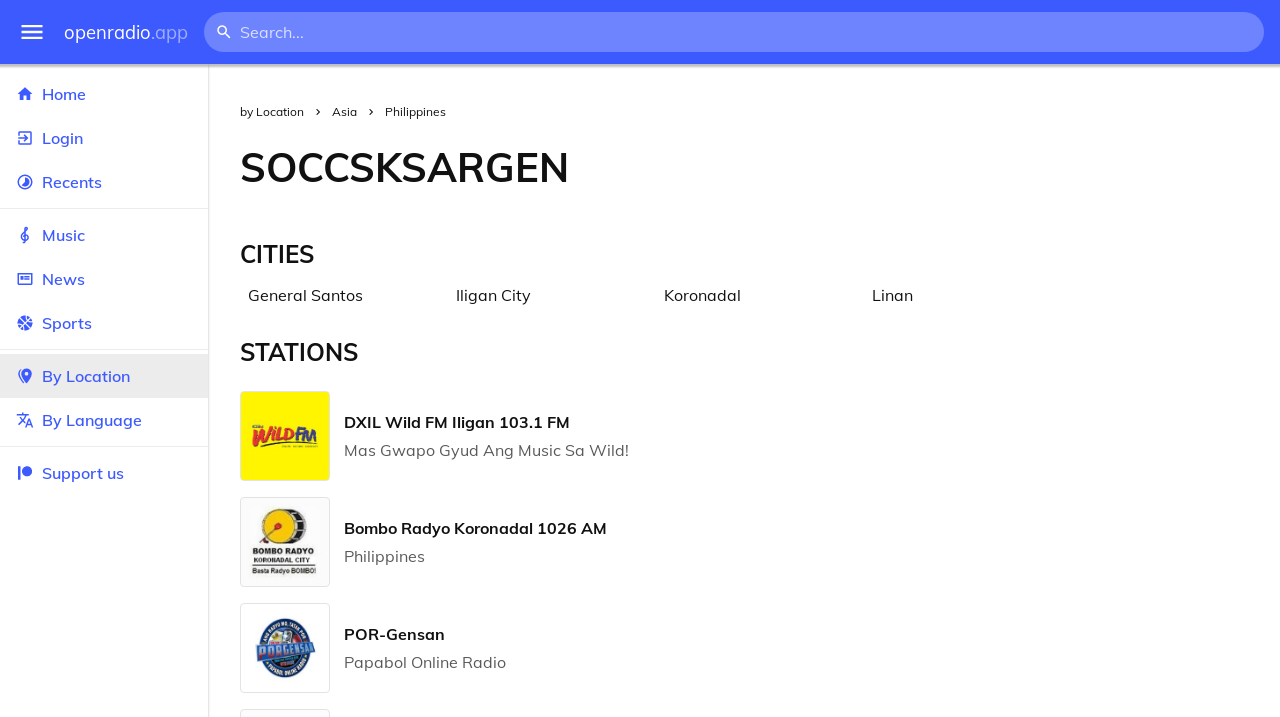

--- FILE ---
content_type: text/html
request_url: https://openradio.app/by-location/asia/philippines/soccsksargen
body_size: 12760
content:
<!DOCTYPE html>
<html lang="en">
<head>
	<meta charset="utf-8" />
	<meta name="viewport" content="width=device-width, initial-scale=1" />
	<meta name="theme-color" content="#333333">

	<link rel="icon" type="image/png" href="/static/icons/v2/favicon-32x32.png">
	<link rel="manifest" href="/manifest.json" crossorigin="use-credentials">

	<link rel="apple-touch-icon" sizes="57x57" href="/static/icons/v2/apple-icon-57x57.png">
	<link rel="apple-touch-icon" sizes="60x60" href="/static/icons/v2/apple-icon-60x60.png">
	<link rel="apple-touch-icon" sizes="72x72" href="/static/icons/v2/apple-icon-72x72.png">
	<link rel="apple-touch-icon" sizes="76x76" href="/static/icons/v2/apple-icon-76x76.png">
	<link rel="apple-touch-icon" sizes="114x114" href="/static/icons/v2/apple-icon-114x114.png">
	<link rel="apple-touch-icon" sizes="120x120" href="/static/icons/v2/apple-icon-120x120.png">
	<link rel="apple-touch-icon" sizes="144x144" href="/static/icons/v2/apple-icon-144x144.png">
	<link rel="apple-touch-icon" sizes="152x152" href="/static/icons/v2/apple-icon-152x152.png">
	<link rel="apple-touch-icon" sizes="180x180" href="/static/icons/v2/apple-icon-180x180.png">
	<link rel="icon" type="image/png" sizes="512x512" href="/static/icons/v2/android-icon-512x512.png">
	<link rel="icon" type="image/png" sizes="256x256" href="/static/icons/v2/android-icon-256x256.png">
	<link rel="icon" type="image/png" sizes="192x192" href="/static/icons/v2/android-icon-192x192.png">
	<link rel="icon" type="image/png" sizes="96x96" href="/static/icons/v2/favicon-96x96.png">
	<link rel="icon" type="image/png" sizes="32x32" href="/static/icons/v2/favicon-32x32.png">
	<link rel="icon" type="image/png" sizes="16x16" href="/static/icons/v2/favicon-16x16.png">
	<meta name="msapplication-TileImage" content="/static/icons/v2/ms-icon-144x144.png">
	<meta name="msapplication-TileColor" content="#ffffff">
	<meta name="theme-color" content="#3D5AFE">

	<title>Soccsksargen, Philippines</title><link rel="alternate" hreflang="af" href="https://openradio.app/by-location/asia/philippines/soccsksargen?lang=af" data-svelte="svelte-raufas"><link rel="alternate" hreflang="am" href="https://openradio.app/by-location/asia/philippines/soccsksargen?lang=am" data-svelte="svelte-raufas"><link rel="alternate" hreflang="ar" href="https://openradio.app/by-location/asia/philippines/soccsksargen?lang=ar" data-svelte="svelte-raufas"><link rel="alternate" hreflang="az" href="https://openradio.app/by-location/asia/philippines/soccsksargen?lang=az" data-svelte="svelte-raufas"><link rel="alternate" hreflang="be" href="https://openradio.app/by-location/asia/philippines/soccsksargen?lang=be" data-svelte="svelte-raufas"><link rel="alternate" hreflang="bg" href="https://openradio.app/by-location/asia/philippines/soccsksargen?lang=bg" data-svelte="svelte-raufas"><link rel="alternate" hreflang="bn" href="https://openradio.app/by-location/asia/philippines/soccsksargen?lang=bn" data-svelte="svelte-raufas"><link rel="alternate" hreflang="bs" href="https://openradio.app/by-location/asia/philippines/soccsksargen?lang=bs" data-svelte="svelte-raufas"><link rel="alternate" hreflang="ca" href="https://openradio.app/by-location/asia/philippines/soccsksargen?lang=ca" data-svelte="svelte-raufas"><link rel="alternate" hreflang="ceb" href="https://openradio.app/by-location/asia/philippines/soccsksargen?lang=ceb" data-svelte="svelte-raufas"><link rel="alternate" hreflang="co" href="https://openradio.app/by-location/asia/philippines/soccsksargen?lang=co" data-svelte="svelte-raufas"><link rel="alternate" hreflang="cs" href="https://openradio.app/by-location/asia/philippines/soccsksargen?lang=cs" data-svelte="svelte-raufas"><link rel="alternate" hreflang="cy" href="https://openradio.app/by-location/asia/philippines/soccsksargen?lang=cy" data-svelte="svelte-raufas"><link rel="alternate" hreflang="da" href="https://openradio.app/by-location/asia/philippines/soccsksargen?lang=da" data-svelte="svelte-raufas"><link rel="alternate" hreflang="de" href="https://openradio.app/by-location/asia/philippines/soccsksargen?lang=de" data-svelte="svelte-raufas"><link rel="alternate" hreflang="el" href="https://openradio.app/by-location/asia/philippines/soccsksargen?lang=el" data-svelte="svelte-raufas"><link rel="alternate" hreflang="en" href="https://openradio.app/by-location/asia/philippines/soccsksargen?lang=en" data-svelte="svelte-raufas"><link rel="alternate" hreflang="eo" href="https://openradio.app/by-location/asia/philippines/soccsksargen?lang=eo" data-svelte="svelte-raufas"><link rel="alternate" hreflang="es" href="https://openradio.app/by-location/asia/philippines/soccsksargen?lang=es" data-svelte="svelte-raufas"><link rel="alternate" hreflang="et" href="https://openradio.app/by-location/asia/philippines/soccsksargen?lang=et" data-svelte="svelte-raufas"><link rel="alternate" hreflang="eu" href="https://openradio.app/by-location/asia/philippines/soccsksargen?lang=eu" data-svelte="svelte-raufas"><link rel="alternate" hreflang="fa" href="https://openradio.app/by-location/asia/philippines/soccsksargen?lang=fa" data-svelte="svelte-raufas"><link rel="alternate" hreflang="fi" href="https://openradio.app/by-location/asia/philippines/soccsksargen?lang=fi" data-svelte="svelte-raufas"><link rel="alternate" hreflang="fr" href="https://openradio.app/by-location/asia/philippines/soccsksargen?lang=fr" data-svelte="svelte-raufas"><link rel="alternate" hreflang="fy" href="https://openradio.app/by-location/asia/philippines/soccsksargen?lang=fy" data-svelte="svelte-raufas"><link rel="alternate" hreflang="ga" href="https://openradio.app/by-location/asia/philippines/soccsksargen?lang=ga" data-svelte="svelte-raufas"><link rel="alternate" hreflang="gd" href="https://openradio.app/by-location/asia/philippines/soccsksargen?lang=gd" data-svelte="svelte-raufas"><link rel="alternate" hreflang="gl" href="https://openradio.app/by-location/asia/philippines/soccsksargen?lang=gl" data-svelte="svelte-raufas"><link rel="alternate" hreflang="gu" href="https://openradio.app/by-location/asia/philippines/soccsksargen?lang=gu" data-svelte="svelte-raufas"><link rel="alternate" hreflang="ha" href="https://openradio.app/by-location/asia/philippines/soccsksargen?lang=ha" data-svelte="svelte-raufas"><link rel="alternate" hreflang="haw" href="https://openradio.app/by-location/asia/philippines/soccsksargen?lang=haw" data-svelte="svelte-raufas"><link rel="alternate" hreflang="he" href="https://openradio.app/by-location/asia/philippines/soccsksargen?lang=he" data-svelte="svelte-raufas"><link rel="alternate" hreflang="hi" href="https://openradio.app/by-location/asia/philippines/soccsksargen?lang=hi" data-svelte="svelte-raufas"><link rel="alternate" hreflang="hmn" href="https://openradio.app/by-location/asia/philippines/soccsksargen?lang=hmn" data-svelte="svelte-raufas"><link rel="alternate" hreflang="hr" href="https://openradio.app/by-location/asia/philippines/soccsksargen?lang=hr" data-svelte="svelte-raufas"><link rel="alternate" hreflang="ht" href="https://openradio.app/by-location/asia/philippines/soccsksargen?lang=ht" data-svelte="svelte-raufas"><link rel="alternate" hreflang="hu" href="https://openradio.app/by-location/asia/philippines/soccsksargen?lang=hu" data-svelte="svelte-raufas"><link rel="alternate" hreflang="hy" href="https://openradio.app/by-location/asia/philippines/soccsksargen?lang=hy" data-svelte="svelte-raufas"><link rel="alternate" hreflang="id" href="https://openradio.app/by-location/asia/philippines/soccsksargen?lang=id" data-svelte="svelte-raufas"><link rel="alternate" hreflang="ig" href="https://openradio.app/by-location/asia/philippines/soccsksargen?lang=ig" data-svelte="svelte-raufas"><link rel="alternate" hreflang="is" href="https://openradio.app/by-location/asia/philippines/soccsksargen?lang=is" data-svelte="svelte-raufas"><link rel="alternate" hreflang="it" href="https://openradio.app/by-location/asia/philippines/soccsksargen?lang=it" data-svelte="svelte-raufas"><link rel="alternate" hreflang="iw" href="https://openradio.app/by-location/asia/philippines/soccsksargen?lang=iw" data-svelte="svelte-raufas"><link rel="alternate" hreflang="ja" href="https://openradio.app/by-location/asia/philippines/soccsksargen?lang=ja" data-svelte="svelte-raufas"><link rel="alternate" hreflang="jw" href="https://openradio.app/by-location/asia/philippines/soccsksargen?lang=jw" data-svelte="svelte-raufas"><link rel="alternate" hreflang="ka" href="https://openradio.app/by-location/asia/philippines/soccsksargen?lang=ka" data-svelte="svelte-raufas"><link rel="alternate" hreflang="kk" href="https://openradio.app/by-location/asia/philippines/soccsksargen?lang=kk" data-svelte="svelte-raufas"><link rel="alternate" hreflang="km" href="https://openradio.app/by-location/asia/philippines/soccsksargen?lang=km" data-svelte="svelte-raufas"><link rel="alternate" hreflang="kn" href="https://openradio.app/by-location/asia/philippines/soccsksargen?lang=kn" data-svelte="svelte-raufas"><link rel="alternate" hreflang="ko" href="https://openradio.app/by-location/asia/philippines/soccsksargen?lang=ko" data-svelte="svelte-raufas"><link rel="alternate" hreflang="ku" href="https://openradio.app/by-location/asia/philippines/soccsksargen?lang=ku" data-svelte="svelte-raufas"><link rel="alternate" hreflang="ky" href="https://openradio.app/by-location/asia/philippines/soccsksargen?lang=ky" data-svelte="svelte-raufas"><link rel="alternate" hreflang="la" href="https://openradio.app/by-location/asia/philippines/soccsksargen?lang=la" data-svelte="svelte-raufas"><link rel="alternate" hreflang="lb" href="https://openradio.app/by-location/asia/philippines/soccsksargen?lang=lb" data-svelte="svelte-raufas"><link rel="alternate" hreflang="lo" href="https://openradio.app/by-location/asia/philippines/soccsksargen?lang=lo" data-svelte="svelte-raufas"><link rel="alternate" hreflang="lt" href="https://openradio.app/by-location/asia/philippines/soccsksargen?lang=lt" data-svelte="svelte-raufas"><link rel="alternate" hreflang="lv" href="https://openradio.app/by-location/asia/philippines/soccsksargen?lang=lv" data-svelte="svelte-raufas"><link rel="alternate" hreflang="mg" href="https://openradio.app/by-location/asia/philippines/soccsksargen?lang=mg" data-svelte="svelte-raufas"><link rel="alternate" hreflang="mi" href="https://openradio.app/by-location/asia/philippines/soccsksargen?lang=mi" data-svelte="svelte-raufas"><link rel="alternate" hreflang="mk" href="https://openradio.app/by-location/asia/philippines/soccsksargen?lang=mk" data-svelte="svelte-raufas"><link rel="alternate" hreflang="ml" href="https://openradio.app/by-location/asia/philippines/soccsksargen?lang=ml" data-svelte="svelte-raufas"><link rel="alternate" hreflang="mn" href="https://openradio.app/by-location/asia/philippines/soccsksargen?lang=mn" data-svelte="svelte-raufas"><link rel="alternate" hreflang="mr" href="https://openradio.app/by-location/asia/philippines/soccsksargen?lang=mr" data-svelte="svelte-raufas"><link rel="alternate" hreflang="ms" href="https://openradio.app/by-location/asia/philippines/soccsksargen?lang=ms" data-svelte="svelte-raufas"><link rel="alternate" hreflang="mt" href="https://openradio.app/by-location/asia/philippines/soccsksargen?lang=mt" data-svelte="svelte-raufas"><link rel="alternate" hreflang="my" href="https://openradio.app/by-location/asia/philippines/soccsksargen?lang=my" data-svelte="svelte-raufas"><link rel="alternate" hreflang="ne" href="https://openradio.app/by-location/asia/philippines/soccsksargen?lang=ne" data-svelte="svelte-raufas"><link rel="alternate" hreflang="nl" href="https://openradio.app/by-location/asia/philippines/soccsksargen?lang=nl" data-svelte="svelte-raufas"><link rel="alternate" hreflang="no" href="https://openradio.app/by-location/asia/philippines/soccsksargen?lang=no" data-svelte="svelte-raufas"><link rel="alternate" hreflang="ny" href="https://openradio.app/by-location/asia/philippines/soccsksargen?lang=ny" data-svelte="svelte-raufas"><link rel="alternate" hreflang="or" href="https://openradio.app/by-location/asia/philippines/soccsksargen?lang=or" data-svelte="svelte-raufas"><link rel="alternate" hreflang="pa" href="https://openradio.app/by-location/asia/philippines/soccsksargen?lang=pa" data-svelte="svelte-raufas"><link rel="alternate" hreflang="pl" href="https://openradio.app/by-location/asia/philippines/soccsksargen?lang=pl" data-svelte="svelte-raufas"><link rel="alternate" hreflang="ps" href="https://openradio.app/by-location/asia/philippines/soccsksargen?lang=ps" data-svelte="svelte-raufas"><link rel="alternate" hreflang="pt" href="https://openradio.app/by-location/asia/philippines/soccsksargen?lang=pt" data-svelte="svelte-raufas"><link rel="alternate" hreflang="ro" href="https://openradio.app/by-location/asia/philippines/soccsksargen?lang=ro" data-svelte="svelte-raufas"><link rel="alternate" hreflang="ru" href="https://openradio.app/by-location/asia/philippines/soccsksargen?lang=ru" data-svelte="svelte-raufas"><link rel="alternate" hreflang="rw" href="https://openradio.app/by-location/asia/philippines/soccsksargen?lang=rw" data-svelte="svelte-raufas"><link rel="alternate" hreflang="sd" href="https://openradio.app/by-location/asia/philippines/soccsksargen?lang=sd" data-svelte="svelte-raufas"><link rel="alternate" hreflang="si" href="https://openradio.app/by-location/asia/philippines/soccsksargen?lang=si" data-svelte="svelte-raufas"><link rel="alternate" hreflang="sk" href="https://openradio.app/by-location/asia/philippines/soccsksargen?lang=sk" data-svelte="svelte-raufas"><link rel="alternate" hreflang="sl" href="https://openradio.app/by-location/asia/philippines/soccsksargen?lang=sl" data-svelte="svelte-raufas"><link rel="alternate" hreflang="sm" href="https://openradio.app/by-location/asia/philippines/soccsksargen?lang=sm" data-svelte="svelte-raufas"><link rel="alternate" hreflang="sn" href="https://openradio.app/by-location/asia/philippines/soccsksargen?lang=sn" data-svelte="svelte-raufas"><link rel="alternate" hreflang="so" href="https://openradio.app/by-location/asia/philippines/soccsksargen?lang=so" data-svelte="svelte-raufas"><link rel="alternate" hreflang="sq" href="https://openradio.app/by-location/asia/philippines/soccsksargen?lang=sq" data-svelte="svelte-raufas"><link rel="alternate" hreflang="sr" href="https://openradio.app/by-location/asia/philippines/soccsksargen?lang=sr" data-svelte="svelte-raufas"><link rel="alternate" hreflang="st" href="https://openradio.app/by-location/asia/philippines/soccsksargen?lang=st" data-svelte="svelte-raufas"><link rel="alternate" hreflang="su" href="https://openradio.app/by-location/asia/philippines/soccsksargen?lang=su" data-svelte="svelte-raufas"><link rel="alternate" hreflang="sv" href="https://openradio.app/by-location/asia/philippines/soccsksargen?lang=sv" data-svelte="svelte-raufas"><link rel="alternate" hreflang="sw" href="https://openradio.app/by-location/asia/philippines/soccsksargen?lang=sw" data-svelte="svelte-raufas"><link rel="alternate" hreflang="ta" href="https://openradio.app/by-location/asia/philippines/soccsksargen?lang=ta" data-svelte="svelte-raufas"><link rel="alternate" hreflang="te" href="https://openradio.app/by-location/asia/philippines/soccsksargen?lang=te" data-svelte="svelte-raufas"><link rel="alternate" hreflang="tg" href="https://openradio.app/by-location/asia/philippines/soccsksargen?lang=tg" data-svelte="svelte-raufas"><link rel="alternate" hreflang="th" href="https://openradio.app/by-location/asia/philippines/soccsksargen?lang=th" data-svelte="svelte-raufas"><link rel="alternate" hreflang="tk" href="https://openradio.app/by-location/asia/philippines/soccsksargen?lang=tk" data-svelte="svelte-raufas"><link rel="alternate" hreflang="tl" href="https://openradio.app/by-location/asia/philippines/soccsksargen?lang=tl" data-svelte="svelte-raufas"><link rel="alternate" hreflang="tr" href="https://openradio.app/by-location/asia/philippines/soccsksargen?lang=tr" data-svelte="svelte-raufas"><link rel="alternate" hreflang="tt" href="https://openradio.app/by-location/asia/philippines/soccsksargen?lang=tt" data-svelte="svelte-raufas"><link rel="alternate" hreflang="ug" href="https://openradio.app/by-location/asia/philippines/soccsksargen?lang=ug" data-svelte="svelte-raufas"><link rel="alternate" hreflang="uk" href="https://openradio.app/by-location/asia/philippines/soccsksargen?lang=uk" data-svelte="svelte-raufas"><link rel="alternate" hreflang="ur" href="https://openradio.app/by-location/asia/philippines/soccsksargen?lang=ur" data-svelte="svelte-raufas"><link rel="alternate" hreflang="uz" href="https://openradio.app/by-location/asia/philippines/soccsksargen?lang=uz" data-svelte="svelte-raufas"><link rel="alternate" hreflang="vi" href="https://openradio.app/by-location/asia/philippines/soccsksargen?lang=vi" data-svelte="svelte-raufas"><link rel="alternate" hreflang="xh" href="https://openradio.app/by-location/asia/philippines/soccsksargen?lang=xh" data-svelte="svelte-raufas"><link rel="alternate" hreflang="yi" href="https://openradio.app/by-location/asia/philippines/soccsksargen?lang=yi" data-svelte="svelte-raufas"><link rel="alternate" hreflang="yo" href="https://openradio.app/by-location/asia/philippines/soccsksargen?lang=yo" data-svelte="svelte-raufas"><link rel="alternate" hreflang="zh" href="https://openradio.app/by-location/asia/philippines/soccsksargen?lang=zh" data-svelte="svelte-raufas"><link rel="alternate" hreflang="zh-cn" href="https://openradio.app/by-location/asia/philippines/soccsksargen?lang=zh-cn" data-svelte="svelte-raufas"><link rel="alternate" hreflang="zh-tw" href="https://openradio.app/by-location/asia/philippines/soccsksargen?lang=zh-tw" data-svelte="svelte-raufas"><link rel="alternate" hreflang="zu" href="https://openradio.app/by-location/asia/philippines/soccsksargen?lang=zu" data-svelte="svelte-raufas">
    <link rel="alternate" hreflang="x-default" href="https://openradio.app/by-location/asia/philippines/soccsksargen" data-svelte="svelte-raufas"><meta property="og:title" content="Soccsksargen, Philippines" data-svelte="svelte-19ogf7j"><meta name="description" content="Radios from Soccsksargen, undefined free over the internet. Live music, news and sports" data-svelte="svelte-19ogf7j"><meta property="og:description" content="Radios from Soccsksargen, undefined free over the internet. Live music, news and sports" data-svelte="svelte-19ogf7j"><meta property="og:image" content="/static/icons/v2/android-icon-512x512.png" data-svelte="svelte-19ogf7j"><meta property="og:site_name" content="Openradio.app" data-svelte="svelte-19ogf7j">
	<link rel="stylesheet" href="/_app/immutable/assets/pages/__layout.svelte-822fb870.css">
	<link rel="stylesheet" href="/_app/immutable/assets/Rip-72c760a6.css">
	<link rel="stylesheet" href="/_app/immutable/assets/CircularProgress-08fca7fa.css">
	<link rel="stylesheet" href="/_app/immutable/assets/Image-7bbf8417.css">
	<link rel="stylesheet" href="/_app/immutable/assets/Page-d3875e4d.css">
	<link rel="stylesheet" href="/_app/immutable/assets/StationList-6b36db6d.css">
	<link rel="stylesheet" href="/_app/immutable/assets/Breadcrumbs-6a424baa.css">
	<link rel="stylesheet" href="/_app/immutable/assets/TitleAd-e290059f.css">
	<link rel="modulepreload" href="/_app/immutable/start-fffe9b5e.js">
	<link rel="modulepreload" href="/_app/immutable/chunks/index-5db5f925.js">
	<link rel="modulepreload" href="/_app/immutable/chunks/index-af12275a.js">
	<link rel="modulepreload" href="/_app/immutable/chunks/preload-helper-60cab3ee.js">
	<link rel="modulepreload" href="/_app/immutable/chunks/singletons-d1fb5791.js">
	<link rel="modulepreload" href="/_app/immutable/pages/__layout.svelte-464dbfd8.js">
	<link rel="modulepreload" href="/_app/immutable/chunks/stores-e96c909e.js">
	<link rel="modulepreload" href="/_app/immutable/chunks/Rip-3ef3e46d.js">
	<link rel="modulepreload" href="/_app/immutable/chunks/navigation-3f1ea447.js">
	<link rel="modulepreload" href="/_app/immutable/chunks/index-aeccb072.js">
	<link rel="modulepreload" href="/_app/immutable/chunks/Close-c2320cd8.js">
	<link rel="modulepreload" href="/_app/immutable/chunks/CircularProgress-85fc68db.js">
	<link rel="modulepreload" href="/_app/immutable/chunks/actions-ab4877e5.js">
	<link rel="modulepreload" href="/_app/immutable/chunks/Alert-47a49d17.js">
	<link rel="modulepreload" href="/_app/immutable/chunks/global-f9441cf1.js">
	<link rel="modulepreload" href="/_app/immutable/chunks/Image-8aae9abb.js">
	<link rel="modulepreload" href="/_app/immutable/pages/by-location/_continent_/_country_/_region_/index.svelte-6f161964.js">
	<link rel="modulepreload" href="/_app/immutable/chunks/load-d463ed76.js">
	<link rel="modulepreload" href="/_app/immutable/chunks/Page-b8d848b0.js">
	<link rel="modulepreload" href="/_app/immutable/chunks/StationList-b132cbca.js">
	<link rel="modulepreload" href="/_app/immutable/chunks/index-eace3319.js">
	<link rel="modulepreload" href="/_app/immutable/chunks/Keyed-92694e09.js">
	<link rel="modulepreload" href="/_app/immutable/chunks/Breadcrumbs-51705064.js">
	<link rel="modulepreload" href="/_app/immutable/chunks/ChevronRight-50b775e7.js">
	<link rel="modulepreload" href="/_app/immutable/chunks/TitleAd-f8a3e426.js">
			<script>
		if ('serviceWorker' in navigator) {
			addEventListener('load', () => {
				navigator.serviceWorker.register('/service-worker.js');
			});
		}
	</script>
</head>

<body>
	<div id="sapper">




<div class="dashboard svelte-15z4gmx"><div class="top svelte-1aa7vld"><div class="menu hide-narrow ripple-light svelte-1aa7vld"><svg width="1em" height="1em" viewBox="0 0 24 24"><path d="M3,6H21V8H3V6M3,11H21V13H3V11M3,16H21V18H3V16Z" fill="currentColor"></path></svg>
    <div class="ripple svelte-po4fcb"></div></div>
  <div class="menu hide-wide ripple-light svelte-1aa7vld"><svg width="1em" height="1em" viewBox="0 0 24 24"><path d="M3,6H21V8H3V6M3,11H21V13H3V11M3,16H21V18H3V16Z" fill="currentColor"></path></svg>
    <div class="ripple svelte-po4fcb"></div></div>

  <a href="/" class="na logo svelte-1aa7vld">openradio<span class="light svelte-1aa7vld">.app</span></a>

  <form class="search-form hide-narrow svelte-1aa7vld" action="/search"><div class="search-icon svelte-1aa7vld"><svg width="1em" height="1em" viewBox="0 0 24 24"><path d="M9.5,3A6.5,6.5 0 0,1 16,9.5C16,11.11 15.41,12.59 14.44,13.73L14.71,14H15.5L20.5,19L19,20.5L14,15.5V14.71L13.73,14.44C12.59,15.41 11.11,16 9.5,16A6.5,6.5 0 0,1 3,9.5A6.5,6.5 0 0,1 9.5,3M9.5,5C7,5 5,7 5,9.5C5,12 7,14 9.5,14C12,14 14,12 14,9.5C14,7 12,5 9.5,5Z" fill="currentColor"></path></svg></div>
    <input class="search search-wide svelte-1aa7vld" name="q" autocomplete="off" type="search" spellcheck="false" placeholder="Search..."></form>

  <div class="open-narrow-search hide-wide ripple-light svelte-1aa7vld"><svg width="1em" height="1em" viewBox="0 0 24 24"><path d="M9.5,3A6.5,6.5 0 0,1 16,9.5C16,11.11 15.41,12.59 14.44,13.73L14.71,14H15.5L20.5,19L19,20.5L14,15.5V14.71L13.73,14.44C12.59,15.41 11.11,16 9.5,16A6.5,6.5 0 0,1 3,9.5A6.5,6.5 0 0,1 9.5,3M9.5,5C7,5 5,7 5,9.5C5,12 7,14 9.5,14C12,14 14,12 14,9.5C14,7 12,5 9.5,5Z" fill="currentColor"></path></svg>
    <div class="ripple svelte-po4fcb"></div></div>

  
  
  
  </div>
  <div class="bottom svelte-15z4gmx">

<div class="drawer elev1 svelte-13f04cg desktop-open"><div class="top hide-wide svelte-13f04cg"><div class="menu ripple-dark svelte-13f04cg"><svg width="1em" height="1em" viewBox="0 0 24 24"><path d="M3,6H21V8H3V6M3,11H21V13H3V11M3,16H21V18H3V16Z" fill="currentColor"></path></svg>
      <div class="ripple svelte-po4fcb"></div></div>
    <div class="logo svelte-13f04cg">openradio<span class="light svelte-13f04cg">.app</span></div></div>

  <div class="content svelte-13f04cg"><a class="na by svelte-13f04cg" href="/"><span class="icon svelte-13f04cg"><svg width="1em" height="1em" viewBox="0 0 24 24"><path d="M10,20V14H14V20H19V12H22L12,3L2,12H5V20H10Z" fill="currentColor"></path></svg></span>
      Home
      <div class="ripple svelte-po4fcb"></div></a>

    <a class="na by svelte-13f04cg" href="/login"><span class="icon svelte-13f04cg"><svg width="1em" height="1em" viewBox="0 0 24 24"><path d="M19,3H5C3.89,3 3,3.89 3,5V9H5V5H19V19H5V15H3V19A2,2 0 0,0 5,21H19A2,2 0 0,0 21,19V5C21,3.89 20.1,3 19,3M10.08,15.58L11.5,17L16.5,12L11.5,7L10.08,8.41L12.67,11H3V13H12.67L10.08,15.58Z" fill="currentColor"></path></svg></span>
        Login
        <div class="ripple svelte-po4fcb"></div></a>

    <a class="na by svelte-13f04cg" href="/recents"><span class="icon svelte-13f04cg"><svg width="1em" height="1em" viewBox="0 0 24 24"><path d="M12,20A8,8 0 0,1 4,12A8,8 0 0,1 12,4A8,8 0 0,1 20,12A8,8 0 0,1 12,20M12,2A10,10 0 0,0 2,12A10,10 0 0,0 12,22A10,10 0 0,0 22,12A10,10 0 0,0 12,2M16.24,7.76C15.07,6.58 13.53,6 12,6V12L7.76,16.24C10.1,18.58 13.9,18.58 16.24,16.24C18.59,13.9 18.59,10.1 16.24,7.76Z" fill="currentColor"></path></svg></span>
      Recents
      <div class="ripple svelte-po4fcb"></div></a>

    <span class="sep svelte-13f04cg"></span>

    <a class="na by svelte-13f04cg" href="/music"><span class="icon svelte-13f04cg"><svg width="1em" height="1em" viewBox="0 0 24 24"><path d="M13 11V7.5L15.2 5.29C16 4.5 16.15 3.24 15.59 2.26C15.14 1.47 14.32 1 13.45 1C13.24 1 13 1.03 12.81 1.09C11.73 1.38 11 2.38 11 3.5V6.74L7.86 9.91C6.2 11.6 5.7 14.13 6.61 16.34C7.38 18.24 9.06 19.55 11 19.89V20.5C11 20.76 10.77 21 10.5 21H9V23H10.5C11.85 23 13 21.89 13 20.5V20C15.03 20 17.16 18.08 17.16 15.25C17.16 12.95 15.24 11 13 11M13 3.5C13 3.27 13.11 3.09 13.32 3.03C13.54 2.97 13.77 3.06 13.88 3.26C14 3.46 13.96 3.71 13.8 3.87L13 4.73V3.5M11 11.5C10.03 12.14 9.3 13.24 9.04 14.26L11 14.78V17.83C9.87 17.53 8.9 16.71 8.43 15.57C7.84 14.11 8.16 12.45 9.26 11.33L11 9.5V11.5M13 18V12.94C14.17 12.94 15.18 14.04 15.18 15.25C15.18 17 13.91 18 13 18Z" fill="currentColor"></path></svg></span>
      Music
      <div class="ripple svelte-po4fcb"></div></a>

    

    <a class="na by svelte-13f04cg" href="/news"><span class="icon svelte-13f04cg"><svg width="1em" height="1em" viewBox="0 0 24 24"><path d="M20 6V18H4V6H20M22 4H2V18C2 18 2 20 4 20H20C20 20 22 20 22 18V4M10 13H6V8H10V13M18 13H11V11H18V13M18 10H11V8H18V10Z" fill="currentColor"></path></svg></span>
      News
      <div class="ripple svelte-po4fcb"></div></a>

    <a class="na by svelte-13f04cg" href="/sports"><span class="icon svelte-13f04cg"><svg width="1em" height="1em" viewBox="0 0 24 24"><path d="M2.34,14.63C2.94,14.41 3.56,14.3 4.22,14.3C5.56,14.3 6.73,14.72 7.73,15.56L4.59,18.7C3.53,17.5 2.78,16.13 2.34,14.63M15.56,9.8C17.53,11.27 19.66,11.63 21.94,10.88C21.97,11.09 22,11.47 22,12C22,13.03 21.75,14.18 21.28,15.45C20.81,16.71 20.23,17.73 19.55,18.5L13.22,12.19L15.56,9.8M8.77,16.64C9.83,18.17 10.05,19.84 9.42,21.66C8,21.25 6.73,20.61 5.67,19.73L8.77,16.64M12.19,13.22L18.5,19.55C16.33,21.45 13.78,22.25 10.88,21.94C11.09,21.28 11.2,20.56 11.2,19.78C11.2,19.16 11.06,18.43 10.78,17.6C10.5,16.77 10.17,16.09 9.8,15.56L12.19,13.22M8.81,14.5C7.88,13.67 6.8,13.15 5.58,12.91C4.36,12.68 3.19,12.75 2.06,13.13C2.03,12.91 2,12.53 2,12C2,10.97 2.25,9.82 2.72,8.55C3.19,7.29 3.77,6.27 4.45,5.5L11.11,12.19L8.81,14.5M15.56,7.73C14.22,6.08 13.91,4.28 14.63,2.34C15.25,2.5 15.96,2.8 16.76,3.26C17.55,3.71 18.2,4.16 18.7,4.59L15.56,7.73M21.66,9.38C21.06,9.59 20.44,9.7 19.78,9.7C18.69,9.7 17.64,9.38 16.64,8.72L19.73,5.67C20.61,6.77 21.25,8 21.66,9.38M12.19,11.11L5.5,4.45C7.67,2.55 10.22,1.75 13.13,2.06C12.91,2.72 12.8,3.44 12.8,4.22C12.8,4.94 12.96,5.75 13.29,6.66C13.62,7.56 14,8.28 14.5,8.81L12.19,11.11Z" fill="currentColor"></path></svg></span>
      Sports
      <div class="ripple svelte-po4fcb"></div></a>

    <span class="sep svelte-13f04cg"></span>

    <a class="na by svelte-13f04cg current" href="/by-location"><span class="icon svelte-13f04cg"><svg width="1em" height="1em" viewBox="0 0 24 24"><path d="M14,11.5A2.5,2.5 0 0,0 16.5,9A2.5,2.5 0 0,0 14,6.5A2.5,2.5 0 0,0 11.5,9A2.5,2.5 0 0,0 14,11.5M14,2C17.86,2 21,5.13 21,9C21,14.25 14,22 14,22C14,22 7,14.25 7,9A7,7 0 0,1 14,2M5,9C5,13.5 10.08,19.66 11,20.81L10,22C10,22 3,14.25 3,9C3,5.83 5.11,3.15 8,2.29C6.16,3.94 5,6.33 5,9Z" fill="currentColor"></path></svg></span>
      By Location
      <div class="ripple svelte-po4fcb"></div></a>

    <a class="na by svelte-13f04cg" href="/by-language"><span class="icon svelte-13f04cg"><svg width="1em" height="1em" viewBox="0 0 24 24"><path d="M12.87,15.07L10.33,12.56L10.36,12.53C12.1,10.59 13.34,8.36 14.07,6H17V4H10V2H8V4H1V6H12.17C11.5,7.92 10.44,9.75 9,11.35C8.07,10.32 7.3,9.19 6.69,8H4.69C5.42,9.63 6.42,11.17 7.67,12.56L2.58,17.58L4,19L9,14L12.11,17.11L12.87,15.07M18.5,10H16.5L12,22H14L15.12,19H19.87L21,22H23L18.5,10M15.88,17L17.5,12.67L19.12,17H15.88Z" fill="currentColor"></path></svg></span>
      By Language
      <div class="ripple svelte-po4fcb"></div></a>


    
      <span class="sep svelte-13f04cg"></span>
  
      <a class="na by svelte-13f04cg" rel="external nofollow noopener" target="_system" href="https://patreon.com/openradioapp"><span class="icon svelte-13f04cg"><svg width="1em" height="1em" viewBox="0 0 24 24"><path d="M14.73,3C18.45,3 21.47,6.03 21.47,9.76C21.47,13.47 18.45,16.5 14.73,16.5C11,16.5 7.97,13.47 7.97,9.76C7.97,6.03 11,3 14.73,3M2.7,21V3H6V21H2.7Z" fill="currentColor"></path></svg></span>
        Support us</a>

    <div class="space svelte-13f04cg"></div>

    </div></div>
    <main class="scrollview svelte-15z4gmx">

<div class="page svelte-1ib2rt5"><div class="page-inner"><div class="page-breadcrumbs"><div class="breadcrumbs svelte-fur2k8">
    <a class="na item svelte-fur2k8" href="/by-location">by Location
    </a><div class="sep svelte-fur2k8"><svg width="1em" height="1em" viewBox="0 0 24 24"><path d="M8.59,16.58L13.17,12L8.59,7.41L10,6L16,12L10,18L8.59,16.58Z" fill="currentColor"></path></svg>
      </div>
    <a class="na item svelte-fur2k8" href="/by-location/asia">Asia
    </a><div class="sep svelte-fur2k8"><svg width="1em" height="1em" viewBox="0 0 24 24"><path d="M8.59,16.58L13.17,12L8.59,7.41L10,6L16,12L10,18L8.59,16.58Z" fill="currentColor"></path></svg>
      </div>
    <a class="na item svelte-fur2k8" href="/by-location/asia/philippines">Philippines
    </a></div></div>
    <div class="title-ad-uid svelte-k2doyu"><h1 class="svelte-k2doyu">Soccsksargen</h1>
    <div class="ad top-sponsored-header svelte-k2doyu"><ins class="adsbygoogle" style="display: block; width: 100%; height: 100%" data-ad-client="ca-pub-3953189150459080" data-ad-slot="8621983639"></ins></div></div>
    <div class="link-group-wrap"><h3 class="link-group-title">Cities</h3>
        <div class="link-group"><a class="na" href="/by-location/asia/philippines/soccsksargen/general-santos">General Santos
            </a><a class="na" href="/by-location/asia/philippines/soccsksargen/iligan-city">Iligan City
            </a><a class="na" href="/by-location/asia/philippines/soccsksargen/koronadal">Koronadal
            </a><a class="na" href="/by-location/asia/philippines/soccsksargen/linan">Linan
            </a></div></div>

    <div class="station-list"><h3 class="svelte-1mwem0r">Stations</h3>
  <div class="list svelte-1mwem0r"><a class="na station svelte-1mwem0r" href="/station/dxil-wild-fm-iligan-103-1-fm-goh8s86a"><div class="img svelte-1mwem0r"><div class="img svelte-1sbop0m" style="background-image: url(/img/200/g4k1m4r5.jpg)"></div></div>
        <div class="txt svelte-1mwem0r"><div class="name svelte-1mwem0r">DXIL Wild FM Iligan 103.1 FM</div>
          <div class="subtitle svelte-1mwem0r">Mas Gwapo Gyud Ang Music Sa Wild!
          </div></div>
      </a><a class="na station svelte-1mwem0r" href="/station/bombo-radyo-koronadal-1026-am-nk2eq4e2"><div class="img svelte-1mwem0r"><div class="img svelte-1sbop0m" style="background-image: url(/img/200/rkgqklq5.jpg)"></div></div>
        <div class="txt svelte-1mwem0r"><div class="name svelte-1mwem0r">Bombo Radyo Koronadal 1026 AM</div>
          <div class="subtitle svelte-1mwem0r">Philippines
          </div></div>
      </a><a class="na station svelte-1mwem0r" href="/station/por-gensan-qv76kbe5"><div class="img svelte-1mwem0r"><div class="img svelte-1sbop0m" style="background-image: url(/img/200/feediobp.jpg)"></div></div>
        <div class="txt svelte-1mwem0r"><div class="name svelte-1mwem0r">POR-Gensan</div>
          <div class="subtitle svelte-1mwem0r">Papabol Online Radio
          </div></div>
      </a><a class="na station svelte-1mwem0r" href="/station/bombo-radyo-gensan-801-am-mdbtehk2"><div class="img svelte-1mwem0r"><div class="img svelte-1sbop0m" style="background-image: url(/img/200/rkkukbf1.jpg)"></div></div>
        <div class="txt svelte-1mwem0r"><div class="name svelte-1mwem0r">Bombo Radyo Gensan 801 AM</div>
          <div class="subtitle svelte-1mwem0r">Philippines
          </div></div>
      </a><a class="na station svelte-1mwem0r" href="/station/yes-fm-general-santos-94-3-ddo9uqf4"><div class="img svelte-1mwem0r"><div class="img svelte-1sbop0m" style="background-image: url(/img/200/ff0r8khv.jpg)"></div></div>
        <div class="txt svelte-1mwem0r"><div class="name svelte-1mwem0r">Yes FM General Santos 94.3</div>
          <div class="subtitle svelte-1mwem0r">Philippines
          </div></div>
      </a><a class="na station svelte-1mwem0r" href="/station/icprm-radio-mindanao-qmpopqlp"><div class="img svelte-1mwem0r"><div class="img svelte-1sbop0m" style="background-image: url(/img/200/mo1qf0k2.jpg)"></div></div>
        <div class="txt svelte-1mwem0r"><div class="name svelte-1mwem0r">ICPRM RADIO Mindanao</div>
          <div class="subtitle svelte-1mwem0r">ICPRM RADIO Mindanao now in 24/7 over the Internet Under ICPRM Radio Network Group
          </div></div>
      </a><a class="na station svelte-1mwem0r" href="/station/icprp-fm-iligan-city-eb5fq3kb"><div class="img svelte-1mwem0r"><div class="img svelte-1sbop0m" style="background-image: url(/img/200/vb7k9p5k.jpg)"></div></div>
        <div class="txt svelte-1mwem0r"><div class="name svelte-1mwem0r">ICPRP FM Iligan city</div>
          <div class="subtitle svelte-1mwem0r">Philippines
          </div></div>
      </a><a class="na station svelte-1mwem0r" href="/station/icprp-fm-general-santos-city-hogmlhhu"><div class="img svelte-1mwem0r"><div class="img svelte-1sbop0m" style="background-image: url(/img/200/20nqa79n.jpg)"></div></div>
        <div class="txt svelte-1mwem0r"><div class="name svelte-1mwem0r">ICPRP FM General Santos City</div>
          <div class="subtitle svelte-1mwem0r">Best Music Portal In CEBY City Philippines
          </div></div>
      </a><a class="na station svelte-1mwem0r" href="/station/magic-106-3-fm-851vqkn7"><div class="img svelte-1mwem0r"><div class="img svelte-1sbop0m" style="background-image: url(/img/200/5mvgo9lj.jpg)"></div></div>
        <div class="txt svelte-1mwem0r"><div class="name svelte-1mwem0r">Magic 106.3 FM</div>
          <div class="subtitle svelte-1mwem0r">Today&#39;s Best Music
          </div></div>
      </a><a class="na station svelte-1mwem0r" href="/station/1062-dxki-an4kbi55"><div class="img svelte-1mwem0r"><div class="img svelte-1sbop0m" style="background-image: url(/img/200/bpvjp6gl.jpg)"></div></div>
        <div class="txt svelte-1mwem0r"><div class="name svelte-1mwem0r">1062 DXKI</div>
          <div class="subtitle svelte-1mwem0r">The Friendly Voice of South Central Mindanao
          </div></div>
      </a><a class="na station svelte-1mwem0r" href="/station/101-5-love-radio-general-santos-6ba0q7ju"><div class="img svelte-1mwem0r"><div class="img svelte-1sbop0m" style="background-image: url(/img/200/bhisvsn4.jpg)"></div></div>
        <div class="txt svelte-1mwem0r"><div class="name svelte-1mwem0r">101.5 Love Radio General Santos</div>
          <div class="subtitle svelte-1mwem0r">Kailangan pa bang i-memorize &#39;yan? Bisyo na to&#39;!
          </div></div>
      </a>

    </div></div></div>
  </div></main></div>
  </div>


		<script type="module" data-sveltekit-hydrate="1hi1pb3">
		import { start } from "/_app/immutable/start-fffe9b5e.js";
		start({
			target: document.querySelector('[data-sveltekit-hydrate="1hi1pb3"]').parentNode,
			paths: {"base":"","assets":""},
			session: (function(a,b,c,d,e,f,g,h,i,j,k,l,m,n){return {admin:b,account:b,lang:c,locale:{byLocation:"by Location",byLanguage:"by Language",Continents:"Continents",Countries:"Countries",Regions:"Regions",Cities:"Cities",Genres:"Genres",Talk:d,Music:"Music",News:e,Sports:f,Stations:"Stations",SupportUs:"Support us","Search...":"Search...",Search:"Search",Home:"Home",ByGenre:"By Genre",ByLocation:"By Location",ByLanguage:"By Language",Recents:"Recents",Website:"Website",Slogan:g,Location:"Location",Description:"Description",Language:"Language",Address:h,Email:"Email",Twitter:"Twitter",Facebook:"Facebook",Instagram:"Instagram",Youtube:"Youtube",Frequencies:"Frequencies",Programming:"Programming",Populars:"Populars",InTheWorld:"In the World",NoRecentsYet:"There's no recently used stations yet",NoSearchResults:"There's no results for this search",PopularsCountry:"Populars in {country}",PlayerNoSources:"There are no sources for this station",PlayerRetry:"There was an error loading the stream",Retry:"Retry","week.0":"Monday","week.1":"Tuesday","week.2":"Wednesday","week.3":"Thursday","week.4":"Friday","week.5":"Saturday","week.6":"Sunday",LiveInternetRadio:"{op} | Live internet radio, music, news and sports",LiveInternetRadioDesc:"Listen to music, news and sports free over the internet, free online radios from all over the world","StationTitle.WithCity":"{station.name} | {city}, {region}, {country}","StationTitle.WithRegion":"{station.name} | {region}, {country}","StationTitle.WithCountry":"{station.name} | {country}","StationDesc.WithDesc":"{station.name}. {description}","StationDesc.WithSlogan":"{station.name}. {station.slogan}","StationDesc.Standalone":"{station.name}. Listen live over the internet",MusicTitle:"Music | {op}",NewsTitle:"News | {op}",SportsTitle:"Sports | {op}",MusicDesc:"Free music radios from all over the world",NewsDesc:"Free news radios from all over the world",SportsDesc:"Free sports radios from all over the world",ByLocationTitle:"Por location | {op}",ByLocationDesc:"Search radio stations by location from all over the world",ContinentTitle:"{continent} | {op}",CountryTitle:"{country} | {op}",RegionTitle:"{region}, {country}",CityTitle:"{city}, {region}, {country}",ContinentDesc:"Radios from {continent} free over the internet. Live music, news and sports",CountryDesc:"Radios from {country} free over the internet. Live music, news and sports",RegionDesc:"Radios from {region}, {country} free over the internet. Live music, news and sports",CityDesc:"Radios from {city}, {region}, {country} free over the internet. Live music, news and sports",ByLanguageTitle:"By Language | {op}",ByLanguageDesc:"Search radio stations by language from all over the world",RecentsTitle:"Recents | {op}",RecentsDesc:"Recently used radio stations",AddStation:"Add station",UploadStation:"Upload station",SearchTitle:"{q}",SearchDesc:"{q} | Live radio stations",GenreTitle:"{genre} | {op}",GenreDesc:"{genre}. Free live radio stations",LangTitle:"{lang} | op",LangDesc:"Live radio stations in {lang}",HaveMoreInfo:"Have more info on this station?",AddInfo:"Add info",Send:"Send",GeneralInfo:"General info",ContactInfo:"Contact info","ContactInfo.Email":"E-mail","ContactInfo.Phone":"Phone","ContactInfo.Address":h,"ContactInfo.Website":"Website (full URL)","GeneralInfo.Name":"Name","GeneralInfo.Slogan":g,"GeneralInfo.Description":"Description (larger is better ;)",SocialNetworks:"Social networks",Continent:"Continent",Country:i,Region:"Region",City:"City",Frequency:"Frequency",Format:"Format",Remove:"Remove",Add:"Add",Image:"Image",Edit:"Edit",Upload:"Upload","Uploading...":"Uploading...",Apply:"Apply",Ups:"Oops!",E404:"This page doesn't exists anymore",E500:"We couldn't fetch the page, check your internet connection",BackToHome:"Go back to home",CVEmptyChange:"Updates must not be empty",CVIsRequired:"is required",CVShouldBeString:"should be a string",CVImageNotFound:"Cannot found image specified",CVMalformedFrecuencies:"Frecuencies are malformed",CVMalformedStreams:"Streams are malformed",CVStationNotFound:"Station not found",CVMalformedGenres:"Genres are malformed",CVLanguageNotFound:"Language not found",ChangeSuccess:"We will check the changes to approve them, Thank you!",StationPendingWarn:"This station is pending of approbal",StationRejectedWarn:"This station has been rejected",StationRemovedWarn:"This station has been removed",StationSent:"Station sent, we will approbe it shortly, thank you!",EditStation:"Edit station {station.name}",ListTitle:"List | {op}",ListDescription:"List of radio stations free at {op}",Login:"Login",Logout:"Logout",Register:"Register",MyAccount:"My Account",Password:"Password",RecoverPassword:"Recover your password",ConfirmPassword:"Confirm password",DontHaveAccount:"Doesn't have an account?",DoHaveAccount:"Already have an account?",WillNotShareInfo:"We will not share this info",SetPassword:"Update your password",CommonActions:"Common actions",MyData:"My data",MyStations:"My stations",MyStationsEmpty:"You didn't upload any stations yet",EmailRequired:"The email is required",PasswordRequired:"The password is required",EmailNotExists:"There's no account with this email",PasswordNotMatch:"Password doesn't match",PasswordNotSet:"You have to valiate your account to login (check your email inbox)",InvalidMail:"Please provide a valid email",PasswordsNotMatch:"Passwords does not match",PasswordTooShort:"Passwords must have at least 8 characters",UserExists:"The email is already registered",RecoverSent:"We sent you an email with the link for recover your password",PasswordUpdated:"Password updated",VerifyYourAccountWarning:"Please verify your account, we sent you an email with a verification link",countries:{dz:"Algeria",ao:"Angola",cv:"Cape Verde",td:"Chad",km:"Comoros",ci:"Ivory Coast",eg:"Egypt",gm:"The Gambia",gh:"Ghana",ke:"Kenya",ly:"Libya",mg:"Madagascar",ml:"Mali",mr:"Mauritania",mu:"Mauritius",ma:"Morocco",mz:"Mozambique",na:"Namibia",ng:"Nigeria",re:"Réunion",rw:"Rwanda",sn:"Senegal",za:"South Africa",sd:"Sudan",tz:"Tanzania",tn:"Tunisia",ug:"Uganda",zm:"Zambia",zw:"Zimbabwe",af:"Afghanistan",am:"Armenia",az:"Azerbaijan",bh:"Bahrain",bd:"Bangladesh",kh:"Cambodia",cn:"China",cy:"Cyprus",ge:"Georgia",hk:"Hong Kong",in:"India",id:"Indonesia",ir:"Iran",iq:"Iraq",il:"Israel",jp:"Japan",jo:"Jordan",kz:"Kazakhstan",kw:"Kuwait",lb:"Lebanon",mo:"Macao",my:"Malaysia",mn:"Mongolia",np:"Nepal",om:"Oman",pk:"Pakistan",ps:"Palestine",ph:"Philippines",qa:"Qatar",ru:"Russia",sa:"Saudi Arabia",sg:"Singapore",kr:"Republic of Korea",lk:"Sri Lanka",sy:"Syria",tw:"Taiwan",th:"Thailand",tr:"Turkey",ae:"United Arab Emirates",vn:"Vietnam",ye:"Yemen",al:"Albania",ad:"Andorra",at:"Austria",by:"Belarus",be:"Belgium",ba:"Bosnia and Herzegovina",bg:"Bulgaria",hr:"Croatia",cz:"Czech Republic",dk:"Denmark",ee:"Estonia",fi:"Finland",fr:"France",de:"Germany",gr:"Greece",hu:"Hungary",is:"Iceland",ie:"Ireland",it:"Italy",lv:"Latvia",lt:"Lithuania",lu:"Luxembourg",mt:"Malta",md:"Republic of Moldova",me:"Montenegro",nl:"Netherlands",mk:"Macedonia",no:"Norway",pl:"Poland",pt:"Portugal",ro:"Romania",rs:"Serbia",sk:"Slovak Republic",si:"Slovenia",es:"Spain",se:"Sweden",ch:"Switzerland",ua:"Ukraine",gb:"United Kingdom",ai:"Anguilla",ag:"Antigua and Barbuda",bs:"Bahamas",bz:"Belize",ca:"Canada",cr:"Costa Rica",cu:"Cuba",dm:"Dominica",do:"Dominican Republic",sv:"El Salvador",gt:"Guatemala",ht:"Haiti",hn:"Honduras",jm:"Jamaica",mx:"Mexico",ni:"Nicaragua",pa:"Panama",pr:"Puerto Rico",lc:"Saint Lucia",tt:"Trinidad and Tobago",us:"United States",as:"American Samoa",au:"Australia",nz:"New Zealand",ar:"Argentina",aw:"Aruba",bo:"Bolivia",br:"Brazil",cl:"Chile",co:"Colombia",cw:"Curaçao",ec:"Ecuador",gf:"French Guiana",gy:"Guyana",py:"Paraguay",pe:"Peru",sx:"Sint Maarten",sr:"Suriname",uy:"Uruguay",ve:"Venezuela"},continents:{ca:"Central America",af:"Africa",as:"Asia",eu:"Europe",na:"North America",oc:"Oceania",sa:"South America"},languages:{af:"Afrikaans",sq:"Albanian",am:"Amharic",ar:"Arabic",hy:"Armenian",az:"Azerbaijani",eu:"Basque",be:"Belarusian",bn:"Bengali",bs:"Bosnian",bg:"Bulgarian",ca:"Catalan",ceb:"Cebuano",ny:"Chichewa","zh-CN":j,"zh-TW":"Chinese (Traditional)",co:"Corsican",hr:"Croatian",cs:"Czech",da:"Danish",nl:"Dutch",en:"English",eo:"Esperanto",et:"Estonian",tl:"Filipino",fi:"Finnish",fr:"French",fy:"Frisian",gl:"Galician",ka:"Georgian",de:"German",el:"Greek",gu:"Gujarati",ht:"Haitian Creole",ha:"Hausa",haw:"Hawaiian",iw:k,hi:l,hmn:"Hmong",hu:"Hungarian",is:"Icelandic",ig:"Igbo",id:"Indonesian",ga:"Irish",it:"Italian",ja:"Japanese",jw:"Javanese",kn:"Kannada",kk:"Kazakh",km:"Khmer",rw:"Kinyarwanda",ko:"Korean",ku:"Kurdish (Kurmanji)",ky:"Kyrgyz",lo:"Lao",la:"Latin",lv:"Latvian",lt:"Lithuanian",lb:"Luxembourgish",mk:"Macedonian",mg:"Malagasy",ms:"Malay",ml:m,mt:"Maltese",mi:"Maori",mr:"Marathi",mn:"Mongolian",my:"Myanmar (Burmese)",ne:"Nepali",no:"Norwegian",or:"Odia (Oriya)",ps:"Pashto",fa:"Persian",pl:"Polish",pt:"Portuguese",pa:"Punjabi",ro:"Romanian",ru:"Russian",sm:"Samoan",gd:"Scots Gaelic",sr:"Serbian",st:"Sesotho",sn:"Shona",sd:"Sindhi",si:"Sinhala",sk:"Slovak",sl:"Slovenian",so:"Somali",es:"Spanish",su:"Sundanese",sw:"Swahili",sv:"Swedish",tg:"Tajik",ta:n,tt:"Tatar",te:"Telugu",th:"Thai",tr:"Turkish",tk:"Turkmen",uk:"Ukrainian",ur:"Urdu",ug:"Uyghur",uz:"Uzbek",vi:"Vietnamese",cy:"Welsh",xh:"Xhosa",yi:"Yiddish",yo:"Yoruba",zu:"Zulu",he:k,zh:j},genres:{"60s":"60s","70s":"70s","80s":"80s","90s":"90s","aaa-adult-album-alternative":"AAA - Adult Album Alternative","adult-contemporary":"Adult Contemporary","alternative-rock":"Alternative Rock","arabic-music":"Arabic Music",blues:"Blues",bollywood:"Bollywood","bossa-nova":"Bossa Nova","brazilian-music":"Brazilian Music",business:"Business",caribbean:"Caribbean",catholic:"Catholic","children-s-music":"Children’s Music",chillout:"Chillout","christian-contemporary":"Christian Contemporary",christmas:"Christmas","classic-country":"Classic Country","classic-hits":"Classic Hits","classic-rock":"Classic Rock",classical:"Classical",college:"College",comedy:"Comedy",community:"Community",country:i,culture:"Culture",dance:"Dance",disco:"Disco","easy-listening":"Easy Listening",eclectic:"Eclectic","edm-electronic-dance-music":"EDM - Electronic Dance Music",educational:"Educational",electronic:"Electronic",ethnic:"Ethnic","euro-hits":"Euro Hits",folk:"Folk",gospel:"Gospel",hindi:l,"hip-hop":"Hip Hop","hot-ac":"Hot AC",house:"House",indie:"Indie",international:"International",islam:"Islam","j-pop":"J-pop",jazz:"Jazz","k-pop":"K-pop",latino:"Latino",local:"Local",lounge:"Lounge",malayalam:m,manele:"Manele",merengue:"Merengue",metal:"Metal","mexican-music":"Mexican Music","modern-rock":"Modern Rock",news:e,"news-podcast":"News Podcast",oldies:"Oldies","pop-music":"Pop Music",public:"Public","r-b":"R&B",reggae:"Reggae",reggaeton:"Reggaeton",regional:"Regional",religious:"Religious",rock:"Rock",romantic:"Romantic",salsa:"Salsa",scanner:"Scanner",schlager:"Schlager","smooth-jazz":"Smooth Jazz",soul:"Soul",soundtracks:"Soundtracks",spirituality:"Spirituality",sports:f,talk:d,tamil:n,techno:"Techno","top-40":"Top 40",traffic:"Traffic",trance:"Trance","world-music":"World Music"}},local:a,isAndroid:a,isElectron:a,isWeb:true,isPWA:a,langCodes:["af","am","ar","az","be","bg","bn","bs","ca","ceb","co","cs","cy","da","de","el",c,"eo","es","et","eu","fa","fi","fr","fy","ga","gd","gl","gu","ha","haw","he","hi","hmn","hr","ht","hu","hy","id","ig","is","it","iw","ja","jw","ka","kk","km","kn","ko","ku","ky","la","lb","lo","lt","lv","mg","mi","mk","ml","mn","mr","ms","mt","my","ne","nl","no","ny","or","pa","pl","ps","pt","ro","ru","rw","sd","si","sk","sl","sm","sn","so","sq","sr","st","su","sv","sw","ta","te","tg","th","tk","tl","tr","tt","ug","uk","ur","uz","vi","xh","yi","yo","zh","zh-cn","zh-tw","zu"]}}(false,null,"en","Talk","News","Sports","Slogan","Address","Country","Chinese (Simplified)","Hebrew","Hindi","Malayalam","Tamil")),
			route: true,
			spa: false,
			trailing_slash: "never",
			hydrate: {
				status: 200,
				error: null,
				nodes: [0, 6],
				params: {continent:"asia",country:"philippines",region:"soccsksargen"},
				routeId: "by-location/[continent]/[country]/[region]"
			}
		});
	</script><script type="application/json" sveltekit:data-type="data" sveltekit:data-url="https://internal.openradio.app/api/by-location/asia/philippines/soccsksargen">{"status":200,"statusText":"OK","headers":{"access-control-allow-credentials":"true","connection":"close","content-length":"2592","content-type":"application/json; charset=utf-8","date":"Fri, 30 Jan 2026 19:48:46 GMT","vary":"Origin","x-powered-by":"Express"},"body":"{\"continent\":{\"id\":\"7qiolvv5\",\"code\":\"as\",\"name\":\"Asia\",\"slug\":\"asia\"},\"country\":{\"id\":\"uujdmfj1\",\"code\":\"ph\",\"langCode\":\"en\",\"name\":\"Philippines\",\"slug\":\"philippines\"},\"region\":{\"id\":\"ghvfsms4\",\"name\":\"Soccsksargen\",\"slug\":\"soccsksargen\",\"countryCode\":\"ph\"},\"cities\":[{\"id\":\"qbmgb3e7\",\"name\":\"General Santos\",\"slug\":\"general-santos\",\"countryCode\":\"ph\",\"regionId\":\"ghvfsms4\"},{\"id\":\"kennq4dm\",\"name\":\"Iligan City\",\"slug\":\"iligan-city\",\"countryCode\":\"ph\",\"regionId\":\"ghvfsms4\"},{\"id\":\"2vn2a1gh\",\"name\":\"Koronadal\",\"slug\":\"koronadal\",\"countryCode\":\"ph\",\"regionId\":\"ghvfsms4\"},{\"id\":\"9nrnhubo\",\"name\":\"Linan\",\"slug\":\"linan\",\"countryCode\":\"ph\",\"regionId\":\"ghvfsms4\"}],\"page\":{\"items\":[{\"id\":\"goh8s86a\",\"name\":\"DXIL Wild FM Iligan 103.1 FM\",\"slug\":\"dxil-wild-fm-iligan-103-1-fm\",\"countryCode\":\"ph\",\"langCode\":\"en\",\"img\":\"g4k1m4r5\",\"slogan\":\"Mas Gwapo Gyud Ang Music Sa Wild!\"},{\"id\":\"nk2eq4e2\",\"name\":\"Bombo Radyo Koronadal 1026 AM\",\"slug\":\"bombo-radyo-koronadal-1026-am\",\"countryCode\":\"ph\",\"langCode\":\"en\",\"img\":\"rkgqklq5\",\"slogan\":null},{\"id\":\"qv76kbe5\",\"name\":\"POR-Gensan\",\"slug\":\"por-gensan\",\"countryCode\":\"ph\",\"langCode\":\"en\",\"img\":\"feediobp\",\"slogan\":\"Papabol Online Radio\"},{\"id\":\"mdbtehk2\",\"name\":\"Bombo Radyo Gensan 801 AM\",\"slug\":\"bombo-radyo-gensan-801-am\",\"countryCode\":\"ph\",\"langCode\":\"en\",\"img\":\"rkkukbf1\",\"slogan\":null},{\"id\":\"ddo9uqf4\",\"name\":\"Yes FM General Santos 94.3\",\"slug\":\"yes-fm-general-santos-94-3\",\"countryCode\":\"ph\",\"langCode\":\"en\",\"img\":\"ff0r8khv\",\"slogan\":null},{\"id\":\"qmpopqlp\",\"name\":\"ICPRM RADIO Mindanao\",\"slug\":\"icprm-radio-mindanao\",\"countryCode\":\"ph\",\"langCode\":\"en\",\"img\":\"mo1qf0k2\",\"slogan\":\"ICPRM RADIO Mindanao now in 24/7 over the Internet Under ICPRM Radio Network Group\"},{\"id\":\"eb5fq3kb\",\"name\":\"ICPRP FM Iligan city\",\"slug\":\"icprp-fm-iligan-city\",\"countryCode\":\"ph\",\"langCode\":\"en\",\"img\":\"vb7k9p5k\",\"slogan\":null},{\"id\":\"hogmlhhu\",\"name\":\"ICPRP FM General Santos City\",\"slug\":\"icprp-fm-general-santos-city\",\"countryCode\":\"ph\",\"langCode\":\"en\",\"img\":\"20nqa79n\",\"slogan\":\"Best Music Portal In CEBY City Philippines\"},{\"id\":\"851vqkn7\",\"name\":\"Magic 106.3 FM\",\"slug\":\"magic-106-3-fm\",\"countryCode\":\"ph\",\"langCode\":\"en\",\"img\":\"5mvgo9lj\",\"slogan\":\"Today's Best Music\"},{\"id\":\"an4kbi55\",\"name\":\"1062 DXKI\",\"slug\":\"1062-dxki\",\"countryCode\":\"ph\",\"langCode\":\"en\",\"img\":\"bpvjp6gl\",\"slogan\":\"The Friendly Voice of South Central Mindanao\"},{\"id\":\"6ba0q7ju\",\"name\":\"101.5 Love Radio General Santos\",\"slug\":\"101-5-love-radio-general-santos\",\"countryCode\":\"ph\",\"langCode\":\"en\",\"img\":\"bhisvsn4\",\"slogan\":\"Kailangan pa bang i-memorize 'yan? Bisyo na to'!\"}],\"next\":null}}"}</script></div>
	<script>
		if (location.hostname === "openradio.app") {
			(function () {
				var s = document.createElement("script");
				s.async = true;
				s.src = "https://www.googletagmanager.com/gtag/js?id=G-8MVQ0DWMZ4"
				document.head.appendChild(s);
				window.dataLayer = window.dataLayer || [];
				function gtag() { dataLayer.push(arguments); }
				gtag('js', new Date());
				gtag('config', 'UA-152513630-1');
			})()
		}

		if(location.hostname === "openstream.fm") {
			var s = document.createElement("script");
			s.async = true;
			s.src = "https://platform.foremedia.net/code/47108/analytics";
			document.head.appendChild(s);
		}
	</script>
</body>
</html>

--- FILE ---
content_type: text/html; charset=utf-8
request_url: https://www.google.com/recaptcha/api2/aframe
body_size: 269
content:
<!DOCTYPE HTML><html><head><meta http-equiv="content-type" content="text/html; charset=UTF-8"></head><body><script nonce="PILGrj807m64m34rE3_X3Q">/** Anti-fraud and anti-abuse applications only. See google.com/recaptcha */ try{var clients={'sodar':'https://pagead2.googlesyndication.com/pagead/sodar?'};window.addEventListener("message",function(a){try{if(a.source===window.parent){var b=JSON.parse(a.data);var c=clients[b['id']];if(c){var d=document.createElement('img');d.src=c+b['params']+'&rc='+(localStorage.getItem("rc::a")?sessionStorage.getItem("rc::b"):"");window.document.body.appendChild(d);sessionStorage.setItem("rc::e",parseInt(sessionStorage.getItem("rc::e")||0)+1);localStorage.setItem("rc::h",'1769802529069');}}}catch(b){}});window.parent.postMessage("_grecaptcha_ready", "*");}catch(b){}</script></body></html>

--- FILE ---
content_type: text/css
request_url: https://openradio.app/_app/immutable/assets/CircularProgress-08fca7fa.css
body_size: 25
content:
@keyframes svelte-acmtvs-CircularProgressCircleIndeterminate{0%{stroke-dasharray:1px,200px;stroke-dashoffset:0px}50%{stroke-dasharray:100px,200px;stroke-dashoffset:-15px}to{stroke-dasharray:100px,200px;stroke-dashoffset:-125px}}@keyframes svelte-acmtvs-CircularProgressRotate{to{transform:rotate(360deg)}}.circular-progress.svelte-acmtvs{display:flex;align-items:center;justify-content:center;color:var(--primary);animation:svelte-acmtvs-CircularProgressRotate 1.4s linear infinite}.circle.svelte-acmtvs{animation:svelte-acmtvs-CircularProgressCircleIndeterminate 1.4s ease-in-out infinite;stroke-dasharray:80px,200px;stroke-dashoffset:0px}


--- FILE ---
content_type: application/javascript
request_url: https://openradio.app/_app/immutable/pages/by-location/_continent_/_country_/_region_/index.svelte-6f161964.js
body_size: 1724
content:
import{S as j,i as H,s as K,w as $,x as w,y as D,q as E,o as I,B as L,L as U,e as p,t as A,k as y,c as b,a as v,h as P,d as _,m as k,b as d,g as S,K as g,j as R,I as z}from"../../../../../chunks/index-5db5f925.js";import{L as F}from"../../../../../chunks/load-d463ed76.js";import{s as G}from"../../../../../chunks/stores-e96c909e.js";import{P as J}from"../../../../../chunks/Page-b8d848b0.js";import{S as M}from"../../../../../chunks/StationList-b132cbca.js";import{B as N}from"../../../../../chunks/Breadcrumbs-51705064.js";import{T as O}from"../../../../../chunks/TitleAd-f8a3e426.js";import{f as V}from"../../../../../chunks/global-f9441cf1.js";import"../../../../../chunks/index-aeccb072.js";import"../../../../../chunks/actions-ab4877e5.js";import"../../../../../chunks/index-eace3319.js";import"../../../../../chunks/Image-8aae9abb.js";import"../../../../../chunks/Keyed-92694e09.js";import"../../../../../chunks/ChevronRight-50b775e7.js";import"../../../../../chunks/preload-helper-60cab3ee.js";function C(r,e,a){const n=r.slice();return n[8]=e[a],n}function T(r){let e,a,n=r[5].locale.Cities+"",s,c,l,u=r[3],o=[];for(let f=0;f<u.length;f+=1)o[f]=q(C(r,u,f));return{c(){e=p("div"),a=p("h3"),s=A(n),c=y(),l=p("div");for(let f=0;f<o.length;f+=1)o[f].c();this.h()},l(f){e=b(f,"DIV",{class:!0});var i=v(e);a=b(i,"H3",{class:!0});var t=v(a);s=P(t,n),t.forEach(_),c=k(i),l=b(i,"DIV",{class:!0});var m=v(l);for(let h=0;h<o.length;h+=1)o[h].l(m);m.forEach(_),i.forEach(_),this.h()},h(){d(a,"class","link-group-title"),d(l,"class","link-group"),d(e,"class","link-group-wrap")},m(f,i){S(f,e,i),g(e,a),g(a,s),g(e,c),g(e,l);for(let t=0;t<o.length;t+=1)o[t].m(l,null)},p(f,i){if(i&32&&n!==(n=f[5].locale.Cities+"")&&R(s,n),i&15){u=f[3];let t;for(t=0;t<u.length;t+=1){const m=C(f,u,t);o[t]?o[t].p(m,i):(o[t]=q(m),o[t].c(),o[t].m(l,null))}for(;t<o.length;t+=1)o[t].d(1);o.length=u.length}},d(f){f&&_(e),z(o,f)}}}function q(r){let e,a=r[8].name+"",n,s,c;return{c(){e=p("a"),n=A(a),s=y(),this.h()},l(l){e=b(l,"A",{class:!0,href:!0});var u=v(e);n=P(u,a),s=k(u),u.forEach(_),this.h()},h(){d(e,"class","na"),d(e,"href",c="/by-location/"+r[0].slug+"/"+r[1].slug+"/"+r[2].slug+"/"+r[8].slug)},m(l,u){S(l,e,u),g(e,n),g(e,s)},p(l,u){u&8&&a!==(a=l[8].name+"")&&R(n,a),u&15&&c!==(c="/by-location/"+l[0].slug+"/"+l[1].slug+"/"+l[2].slug+"/"+l[8].slug)&&d(e,"href",c)},d(l){l&&_(e)}}}function Q(r){let e,a,n,s,c,l,u,o,f;n=new N({props:{items:r[7]}}),c=new O({props:{title:r[2].name}});let i=r[3].length&&T(r);return o=new M({props:{page:r[4],title:r[3].length?void 0:null}}),{c(){e=p("div"),a=p("div"),$(n.$$.fragment),s=y(),$(c.$$.fragment),l=y(),i&&i.c(),u=y(),$(o.$$.fragment),this.h()},l(t){e=b(t,"DIV",{class:!0});var m=v(e);a=b(m,"DIV",{class:!0});var h=v(a);w(n.$$.fragment,h),h.forEach(_),s=k(m),w(c.$$.fragment,m),l=k(m),i&&i.l(m),u=k(m),w(o.$$.fragment,m),m.forEach(_),this.h()},h(){d(a,"class","page-breadcrumbs"),d(e,"class","page-inner")},m(t,m){S(t,e,m),g(e,a),D(n,a,null),g(e,s),D(c,e,null),g(e,l),i&&i.m(e,null),g(e,u),D(o,e,null),f=!0},p(t,m){const h={};m&4&&(h.title=t[2].name),c.$set(h),t[3].length?i?i.p(t,m):(i=T(t),i.c(),i.m(e,u)):i&&(i.d(1),i=null);const B={};m&16&&(B.page=t[4]),m&8&&(B.title=t[3].length?void 0:null),o.$set(B)},i(t){f||(E(n.$$.fragment,t),E(c.$$.fragment,t),E(o.$$.fragment,t),f=!0)},o(t){I(n.$$.fragment,t),I(c.$$.fragment,t),I(o.$$.fragment,t),f=!1},d(t){t&&_(e),L(n),L(c),i&&i.d(),L(o)}}}function W(r){let e,a;return e=new J({props:{meta:r[6],$$slots:{default:[Q]},$$scope:{ctx:r}}}),{c(){$(e.$$.fragment)},l(n){w(e.$$.fragment,n)},m(n,s){D(e,n,s),a=!0},p(n,[s]){const c={};s&64&&(c.meta=n[6]),s&2111&&(c.$$scope={dirty:s,ctx:n}),e.$set(c)},i(n){a||(E(e.$$.fragment,n),a=!0)},o(n){I(e.$$.fragment,n),a=!1},d(n){L(e,n)}}}const me=F();function X(r,e,a){let n,s;U(r,G,t=>a(5,s=t));let{continent:c}=e,{country:l}=e,{region:u}=e,{cities:o}=e,{page:f}=e,i=[{name:s.locale.byLocation,url:"/by-location"},{name:s.locale.continents[c.code],url:`/by-location/${c.slug}`},{name:s.locale.countries[l.code],url:`/by-location/${c.slug}/${l.slug}`}];return r.$$set=t=>{"continent"in t&&a(0,c=t.continent),"country"in t&&a(1,l=t.country),"region"in t&&a(2,u=t.region),"cities"in t&&a(3,o=t.cities),"page"in t&&a(4,f=t.page)},r.$$.update=()=>{r.$$.dirty&38&&a(6,n={title:V(s.locale.RegionTitle,{country:s.locale.countries[l.code],region:u.name}),description:V(s.locale.RegionDesc,{continent:s.locale.countries[l.code],region:u.name})})},[c,l,u,o,f,s,n,i]}class ge extends j{constructor(e){super(),H(this,e,X,W,K,{continent:0,country:1,region:2,cities:3,page:4})}}export{ge as default,me as load};
